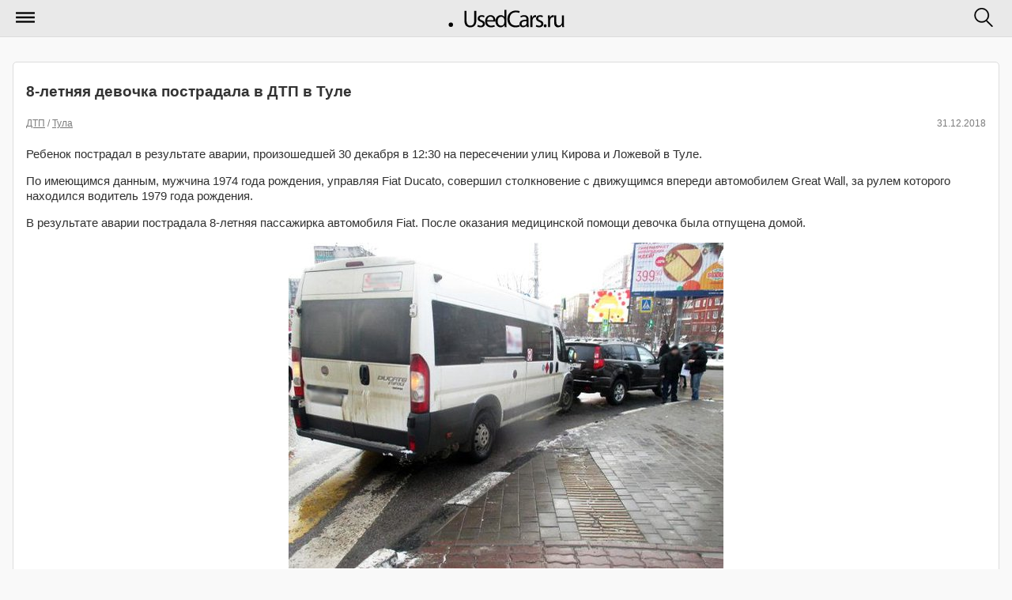

--- FILE ---
content_type: text/css
request_url: https://i.usedcars.ru/css/m.css?rev=49
body_size: 2533
content:
#logo {
	height: 35px;
    padding: 6px;
}
.ui-content a {
  color: black;
}
.ui-header .ui-title {
	padding: 0!important;
	margin: 5px 0 0 0!important;
}
.ui-btn-icon-left:after, .ui-btn-icon-right:after, .ui-btn-icon-top:after, .ui-btn-icon-bottom:after, .ui-btn-icon-notext:after {
    background-color: transparent!important;
}
.ui-icon-mymenu {
  background: transparent url(/m/menu.png) 0 0 no-repeat;
  border-color: transparent !important;
  background-color: transparent !important;
  border: none !important;
  text-shadow: none !important;
  outline: none !important;
  outline-color: transparent !important;
  box-shadow: none !important;
  left: 20px !important;
  top: 9px !important;
}
.ui-icon-mysearch {
  background: transparent url(/m/search.png) 0 0 no-repeat;
  border-color: transparent !important;
  background-color: transparent !important;
  border: none !important;
  text-shadow: none !important;
  outline: none !important;
  outline-color: transparent !important;
  box-shadow: none !important;
  right: 20px !important;
  top: 9px !important;
}
.reduibtn {
  background-color: black !important;
}
.reduibtn:hover {
  background-color: rgb(157, 22, 40) !important;
}
.ui-icon-mymenu:after, .ui-icon-mysearch:after {
  display: none;
}
ul.news-list.ui-listview.ui-listview-inset.ui-corner-all.ui-shadow {
    margin-top: 5px;
}
.articles-list-item {
	margin-bottom: 5px;
}
.articles-list-item a.hlink {
	color: black;
}
.articles-list-item img {
    display: block;
    margin: 1em auto 0;
    max-width: 100%
}
.articles-list-item p.cdate {
	color: grey !important;
}
.articles-list-item p.cdate a {
    font-weight: normal;
    color: grey !important;
}

.articles-list-item p {
	font-size: 0.95em;
}
.article-view .a:visited {
    color: grey !important;
}
.social-label {
    margin-bottom: 5px;
    font-size: 0.9em;
    color: grey;
}
.ya-share2__badge {
    background-color: #48729e;
    width: 35px;
    height: 35px;
}
.ya-share2__container_size_m .ya-share2__icon {
    height: 35px!important;
    width: 35px!important;
    background-size: 35px 35px!important;
}
.ya-share2__container_size_m .ya-share2__item {
    margin: 4px 1px 4px 0px!important;
}
.articles-list-item .date,
.article-view .date,
.news-list .date {
    float: right;
}
.articles-list-item .cdate,
.article-view .cdate,
.news-list .cdate {
    color: grey;
    line-height: 18px;
    margin: 0;
    font-size: 0.75em;
    padding-bottom: 5px;
}
.articles-list-item a.readmore {
    font-size: 0.9em;
    color: #000;
    font-weight: normal;
}
.articles-list-item .text-right {
    text-align: right;
}
.news-list li h2 {
	overflow: auto;
	white-space: normal;
	display: inline;
    font-weight: normal;
}
.news-list .center a {
	text-align: center !important;
	font-weight: normal !important;
	padding: 6px 0 !important;
}
#search-panel {
	height: 115px;
	min-height: 115px;
	margin: 0;
}
article.article-view .article-video {
  position: relative;
  z-index: 1;
  max-width: 100%;
}
article.article-view .article-video img.noconv {
  opacity: 0.4;
  filter: alpha(opacity=40);
}
article.article-view .article-video .notice {
  position: absolute;
  top: 110px;
  right: 150px;
  width: 300px;
  padding: 20px;
  font-size: 15px;
  line-height: 1.3em;
  color: #fff;
  background: #f2b078;
  -webkit-border-radius: 10px;
  -moz-border-radius: 10px;
  border-radius: 10px;
}
article.article-view .fancy_video {
  position: relative;
  display: block;
}
article.article-view .fancy_video .play {
  position: absolute;
  left: 50%;
  top: 50%;
  margin-left: -34px;
  margin-top: -34px;
}
article.article-view blockquote {
    padding: 10px 20px;
    margin: 0 0 20px;
    font-size: 17.5px;
    border-left: 5px solid #eee;
    color: #828282;
}
.comment .body {
  background: #eee;
  padding: 20px;
  margin-bottom: 10px;
}

.hblock {
  margin: 0 0 7px 0;
  display: block;
  text-shadow: none;
  font-weight: bold;
  color: white;
  padding: 7px 11px;
  font-size: 12px;
  background: black;
}
#footer {
	font-size: 0.7em;
	padding: 20px;
}
.ui-btn-active:not(.ui-icon-mymenu):not(.ui-icon-mysearch) {
    background: black !important;
}
.ui-btn-active p.cdate {
  color: white !important;
}
em.hl {
  color: black;
}
.paginator {
  margin: 0px;
  padding: 0px;
}
.paginator li {
  float: left;
  list-style: none;
  margin: 5px;
}
.paginator li a {
  color: #333;
  background: #DDD;
  display: block;
  padding: 3px 5px;
  border: 1px solid #333;
  text-decoration: none;
}
html .ui-body-a a:visited {
  color: #333 !important;
}
.sence {
  margin: 10px 0;
}
.submit-button.bold {
  font-weight: bold;
}

.photogallery-wr {
  overflow-x: hidden;
}
.photogallery ul {
  list-style: none;
}
.photogallery ul li {
  display: inline-block;
//  zoom: 1;
//  display: inline;
  margin: 9px 11px;
  line-height: 0px;
  letter-spacing: 0px;
  word-spacing: 0px;
}
.photogallery ul li a {
  display: inline-block;
//  zoom: 1;
//  display: inline;
  padding: 7px;
  background: #fff;
  -webkit-border-radius: 4px;
  -o-border-radius: 4px;
  border-radius: 4px;
}
.photogallery li a img {
  border: solid #a9acb1 1px
}


.topnews > div:first-child {
  padding-right: 5px;
}
.topnews > div:last-child {
  padding-left: 5px;
}


.block.articles.cars {
    display: inline-block;
    margin: 20px 0;
    width: 100%;
}
.cars .cars-list .alternate-title {
    color: #888;
    margin-top: 15px
}
.cars .cars-list .car {
    float: left;
    box-sizing: border-box;
    overflow: hidden;
    padding: 5px;
    min-width: 160px;
    text-align: center;
}
.cars .cars-list {
    margin:-5px;
}
.cars .cars-list .car img {
  /*max-width: 160px;
  min-height: 110px;*/
    width:100%;
}
.cars .cars-list .car .title {
    min-height: 40px;
}
.cars .cars-list .car-manage {
    position: relative;
    overflow: hidden;
    padding-top: 7px;
    border-bottom: 1px #ccc dashed;
    margin-bottom: 15px
}
.cars .cars-list .car-manage .car {
    margin-right: 20px;
    margin-bottom: 15px
}
.cars .cars-list .car-manage .delete.icon {
    position: absolute;
    z-index: 999;
    top: -2px;
    left: 150px
}
.cars .cars-list .car-manage .secret {
    color: #900;
    margin: 5px 0;
    margin-left: 180px;
}
.cars .cars-list .car.left {
    margin-left: 40px
}
.cars .cars-list .car.last {
    margin-right: 0
}
.cars .cars-list .car .image {
    position: relative;
    display: inline-block;
    overflow: hidden;
    margin-bottom: 7px;
    background-color: #f5f5f5;
}
.cars .cars-list .car .image .year {
    position: absolute;
    bottom: 5px;
    left: 0;
    width: 60px;
    text-decoration: none;
    font-weight: normal;
    font-size: 13px;
    color: #fff;
    text-align: center;
    background: #900;
    padding: 3px 0;
}
.cars .cars-list .car .image .icon {
    position: absolute;
    top: 0;
    right: 0;
    text-decoration: none;
    color: #fff;
    font-size: 13px;
    font-weight: normal;
    text-align: center;
    padding: 3px 4px 4px
}
.cars .cars-list .car .image .salon {
    background: #f59237
}
.cars .cars-list .car .image .new {
    background: #53c;
    left: 0;
    right: auto
}
.cars .cars-list .car .price {
    font-weight: 700
}
.cars .cars-list .more {
    padding-top: 20px;
    margin-bottom: 20px
}
.cars .cars-list .more .info {
    font-size: 14px;
    padding-top: 15px;
    color: #666
}
.cars .cars-list .more .button {
    width: 66px;
    height: 66px;
    float: left;
    margin-right: 20px;
    -moz-border-radius: 7px;
    -webkit-border-radius: 7px;
    border-radius: 7px;
    behavior: url(PIE.htc);
    position: relative;
    text-decoration: none;
    color: #fff;
    font-size: 18px;
    background: #000
}
.cars .cars-list .more .button .vmiddle {
    display: table-cell;
    vertical-align: middle;
    height: 66px;
    width: 66px;
    text-decoration: none;
    text-align: center
}

p.car-price {
    margin-top: 7px;
    font-size: 15px;
    color: #900;
    margin-right: 20px
}
.car-descr {
  margin-top: 20px;
  margin-left: 2px;
}
#img-big img {
  max-width: 100%;
}
.img-previews img {
  max-width: 49%;
}
.social-bmarks {
  margin: 20px 0;
  height: auto;
}
.social-bmarks .social-bmarks-item {
  float: left;
}
.social-bmarks .sbutton {
  float: left;
  margin-right: 15px;
  margin-bottom: 10px;
  display: block;
}


ul.salon {
    padding-left: 0
}
ul.salon li {
    list-style: none;
    clear: both;
    overflow: hidden;
    margin-bottom: 10px
}
ul.salon li img.ava {
    float: left;
    margin-right: 20px
}
ul.salon li p {
    color: #999;
    margin-left: 70px
}
a.salon {
    font-size: 15px
}


.userblock {
    margin-top: 20px
}
.userblock .ava {
    float: left
}
.userblock .information {
    margin-left: 70px
}
.userblock h2 {
    font-size: 15px;
    font-weight: 400
}

.bblock {
  margin: 15px 0;
}
.clearfix, .clear {
  clear: both;
}
.iframewrapper {
    float: none;
    clear: both;
    width: 100%;
    position: relative;
    padding-bottom: 56.25%;
    padding-top: 25px;
    height: 0;
}
.iframewrapper iframe {
    position: absolute;
    top: 0;
    left: 0;
    width: 100%;
    height: 100%;
}
.col-1 { width: 8.333% }
.col-2 { width: 16.666% }
.col-3 { width: 25% }
.col-4 { width: 33.333% }
.col-5 { width: 41.666% }
.col-6 { width: 50% }
.col-7 { width: 58.333% }
.col-8 { width: 66.666% }
.col-9 { width: 75% }
.col-10{ width: 83.333% }
.col-11 { width: 91.666% }
.col-12 { width: 100% }

.float-left {
    float: left;
    box-sizing: border-box;
}

.article-view .photoreport {

    padding: 0!important;
    margin: 0!important;
    list-style: none!important;
    background-color: #ddd;
}
.article-view .photoreport .lslide {
    list-style: none!important;
    text-align: center;
    position: relative;
}
.article-view .photoreport img {
    margin: 0 auto;
}
.article-view .photoreport .lslide .caption {
    display: inline-block;
    position: absolute;
    line-height: 18px;
    bottom: 0;
    left: 0;
    background-color: #0000007a;
    color: #fff;
    box-sizing: border-box;
    padding: 10px;
    font-size: 15px;
    width:100%;
}
.article-view .photoreport .lslide .caption .description,
.article-view .photoreport .lslide .caption .source {
    width: 100%;
}
.article-view .photoreport .lslide .caption .source {
    text-align: right;
}
.article-view .photoreport .lslide .caption .source a {
    color: white!important;
    text-shadow: none!important;
    background-color: transparent!important;
}
.article-view .lSPager {
    display: none;
}
.ui-overlay-a, .ui-page-theme-a, .ui-page-theme-a .ui-panel-wrapper {
    background-color: #f9f9f9;
    border-color: #bbb;
    color: #fff;
    text-shadow: none;
}

.lg-sub-html p {
    padding-right: 35px;
    text-align: left!important;
}
.lg-sub-html p a {
    color: #fff!important;
}


--- FILE ---
content_type: image/svg+xml
request_url: https://i.usedcars.ru/site/logo.svg
body_size: 5973
content:
<svg xmlns="http://www.w3.org/2000/svg" width="294" height="46" viewBox="0 0 294 46">
  <metadata><?xpacket begin="﻿" id="W5M0MpCehiHzreSzNTczkc9d"?>
<x:xmpmeta xmlns:x="adobe:ns:meta/" x:xmptk="Adobe XMP Core 5.6-c140 79.160451, 2017/05/06-01:08:21        ">
   <rdf:RDF xmlns:rdf="http://www.w3.org/1999/02/22-rdf-syntax-ns#">
      <rdf:Description rdf:about=""/>
   </rdf:RDF>
</x:xmpmeta>
                                                                                                    
                                                                                                    
                                                                                                    
                                                                                                    
                                                                                                    
                                                                                                    
                                                                                                    
                                                                                                    
                                                                                                    
                                                                                                    
                                                                                                    
                                                                                                    
                                                                                                    
                                                                                                    
                                                                                                    
                                                                                                    
                                                                                                    
                                                                                                    
                                                                                                    
                                                                                                    
                           
<?xpacket end="w"?></metadata>
<defs>
    <style>
      .cls-1 {
        fill-rule: evenodd;
      }
    </style>
  </defs>
  <path id="UsedCars.ru" class="cls-1" d="M40.754,3.311v24.28C40.754,40.34,47.1,45.1,55.518,45.1c8.907,0,15.5-5.124,15.5-17.752V3.311H65.705V27.774c0,8.968-3.965,12.994-10,12.994-5.551,0-9.578-3.9-9.578-12.994V3.311H40.754ZM73.389,43.025a16.833,16.833,0,0,0,8.3,2.074c7.016,0,11.042-3.721,11.042-8.907,0-4.453-2.684-6.955-7.748-8.846-3.9-1.525-5.613-2.623-5.613-5.063,0-2.2,1.769-4.087,4.88-4.087a12.077,12.077,0,0,1,6.1,1.769l1.342-3.9a14.772,14.772,0,0,0-7.26-1.769c-6.344,0-10.188,3.9-10.188,8.6,0,3.538,2.5,6.467,7.809,8.419,3.965,1.464,5.49,2.806,5.49,5.368,0,2.44-1.83,4.392-5.734,4.392a14.069,14.069,0,0,1-7.076-2.135Zm45.629-12.384a11.776,11.776,0,0,0,.244-2.5c0-5.429-2.562-13.848-12.14-13.848-8.662,0-13.909,6.955-13.909,15.922,0,8.846,5.43,14.885,14.52,14.885a23.471,23.471,0,0,0,9.821-1.891l-0.915-3.843a19.2,19.2,0,0,1-8.174,1.525c-5.43,0-10.005-2.989-10.127-10.249h20.68ZM98.4,26.8c0.427-3.721,2.806-8.663,8.235-8.663,6.04,0,7.5,5.307,7.443,8.663H98.4ZM141.771,1.114v17.63h-0.122c-1.342-2.379-4.393-4.453-8.907-4.453-7.2,0-13.3,5.979-13.238,15.861,0,8.907,5.49,14.946,12.689,14.946,4.758,0,8.358-2.44,9.944-5.8h0.183l0.244,5.124h4.758c-0.122-2.074-.244-5-0.244-7.565V1.114h-5.307Zm0,30.929a9.326,9.326,0,0,1-.244,2.318,8.178,8.178,0,0,1-7.87,6.466c-5.8,0-8.785-5-8.785-10.981,0-6.527,3.356-11.347,8.907-11.347a7.965,7.965,0,0,1,7.809,6.161,14.082,14.082,0,0,1,.183,2.257v5.124Zm37.82,6.833a21.243,21.243,0,0,1-8.663,1.708c-10,0-15.8-6.466-15.8-16.532,0-10.8,6.406-16.959,16.044-16.959a19.33,19.33,0,0,1,8.3,1.708L180.75,4.47c-1.4-.732-4.7-1.769-9.761-1.769-12.75,0-21.473,8.663-21.473,21.535,0,13.482,8.723,20.864,20.253,20.864a27.522,27.522,0,0,0,10.92-1.952ZM203.2,26.37c0-5.917-2.2-12.079-11.225-12.079a18.468,18.468,0,0,0-9.7,2.562l1.22,3.538a14.546,14.546,0,0,1,7.686-2.2c5.979,0,6.711,4.392,6.711,6.833V25.7c-11.408-.122-17.752,3.782-17.752,10.92,0,4.209,3.111,8.48,9.028,8.48a11.164,11.164,0,0,0,9.029-4.392h0.122l0.488,3.721h4.819a49.544,49.544,0,0,1-.427-7.077V26.37Zm-5.185,8.114a8.86,8.86,0,0,1-.244,1.708,7.429,7.429,0,0,1-7.2,4.941,4.748,4.748,0,0,1-5.063-5.124c0-5.734,6.649-6.771,12.506-6.588v5.063Zm9.575,9.944H212.9v-15.8a10.688,10.688,0,0,1,.244-2.44c0.732-4.026,3.355-6.893,7.2-6.893a7.159,7.159,0,0,1,1.769.183V14.414a5.241,5.241,0,0,0-1.464-.122c-3.538,0-6.832,2.5-8.235,6.467h-0.183l-0.183-5.8h-4.7c0.122,2.745.244,5.673,0.244,9.151V44.428Zm13.6-1.4a16.832,16.832,0,0,0,8.3,2.074c7.015,0,11.041-3.721,11.041-8.907,0-4.453-2.684-6.955-7.747-8.846-3.9-1.525-5.613-2.623-5.613-5.063,0-2.2,1.77-4.087,4.881-4.087a12.075,12.075,0,0,1,6.1,1.769l1.342-3.9a14.769,14.769,0,0,0-7.259-1.769c-6.345,0-10.188,3.9-10.188,8.6,0,3.538,2.5,6.467,7.809,8.419,3.965,1.464,5.49,2.806,5.49,5.368,0,2.44-1.83,4.392-5.734,4.392a14.068,14.068,0,0,1-7.077-2.135ZM245.042,45.1a3.555,3.555,0,0,0,3.66-3.782c0-2.318-1.4-3.9-3.6-3.9a3.579,3.579,0,0,0-3.6,3.9A3.528,3.528,0,0,0,245.042,45.1Zm7.258-.671h5.307v-15.8a10.688,10.688,0,0,1,.244-2.44c0.732-4.026,3.356-6.893,7.2-6.893a7.159,7.159,0,0,1,1.769.183V14.414a5.241,5.241,0,0,0-1.464-.122c-3.538,0-6.833,2.5-8.236,6.467h-0.183l-0.183-5.8h-4.7c0.122,2.745.244,5.673,0.244,9.151V44.428Zm40.567,0c-0.122-2.379-.244-4.941-0.244-8.053V14.963h-5.308V33.02a8.756,8.756,0,0,1-.488,2.806,7.664,7.664,0,0,1-7.2,4.88c-4.637,0-6.467-3.721-6.467-9.456V14.963h-5.368v17.2c0,9.456,4.392,12.933,10.126,12.933a11.057,11.057,0,0,0,9.822-5.49h0.122l0.305,4.819h4.7Z"/>
  <circle id="Эллипс_1" data-name="Эллипс 1" cx="6.5" cy="38.5" r="5.5"/>
</svg>


--- FILE ---
content_type: application/javascript; charset=UTF-8
request_url: https://i.usedcars.ru/js/jquery.jcarousel.js
body_size: 4085
content:
!function(t){var i={vertical:!1,rtl:!1,start:1,offset:1,size:null,scroll:3,visible:null,animation:"normal",easing:"swing",auto:0,wrap:null,initCallback:null,setupCallback:null,reloadCallback:null,itemLoadCallback:null,itemFirstInCallback:null,itemFirstOutCallback:null,itemLastInCallback:null,itemLastOutCallback:null,itemVisibleInCallback:null,itemVisibleOutCallback:null,animationStepCallback:null,buttonNextHTML:"<div></div>",buttonPrevHTML:"<div></div>",buttonNextEvent:"click",buttonPrevEvent:"click",buttonNextCallback:null,buttonPrevCallback:null,itemFallbackDimension:null},s=!1;t(window).bind("load.jcarousel",function(){s=!0}),t.jcarousel=function(n,l){this.options=t.extend({},i,l||{}),this.locked=!1,this.autoStopped=!1,this.container=null,this.clip=null,this.list=null,this.buttonNext=null,this.buttonPrev=null,this.buttonNextState=null,this.buttonPrevState=null,l&&void 0!==l.rtl||(this.options.rtl="rtl"==(t(n).attr("dir")||t("html").attr("dir")||"").toLowerCase()),this.wh=this.options.vertical?"height":"width",this.lt=this.options.vertical?"top":this.options.rtl?"right":"left";for(var o="",e=n.className.split(" "),a=0;a<e.length;a++)if(-1!=e[a].indexOf("jcarousel-skin")){t(n).removeClass(e[a]),o=e[a];break}"UL"==n.nodeName.toUpperCase()||"OL"==n.nodeName.toUpperCase()?(this.list=t(n),this.clip=this.list.parents(".jcarousel-clip"),this.container=this.list.parents(".jcarousel-container")):(this.container=t(n),this.list=this.container.find("ul,ol").eq(0),this.clip=this.container.find(".jcarousel-clip")),0===this.clip.size()&&(this.clip=this.list.wrap("<div></div>").parent()),0===this.container.size()&&(this.container=this.clip.wrap("<div></div>").parent()),""!==o&&-1==this.container.parent()[0].className.indexOf("jcarousel-skin")&&this.container.wrap('<div class=" '+o+'"></div>'),this.buttonPrev=t(".jcarousel-prev",this.container),0===this.buttonPrev.size()&&null!==this.options.buttonPrevHTML&&(this.buttonPrev=t(this.options.buttonPrevHTML).appendTo(this.container)),this.buttonPrev.addClass(this.className("jcarousel-prev")),this.buttonNext=t(".jcarousel-next",this.container),0===this.buttonNext.size()&&null!==this.options.buttonNextHTML&&(this.buttonNext=t(this.options.buttonNextHTML).appendTo(this.container)),this.buttonNext.addClass(this.className("jcarousel-next")),this.clip.addClass(this.className("jcarousel-clip")).css({position:"relative"}),this.list.addClass(this.className("jcarousel-list")).css({overflow:"hidden",position:"relative",top:0,margin:0,padding:0}).css(this.options.rtl?"right":"left",0),this.container.addClass(this.className("jcarousel-container")).css({position:"relative"}),!this.options.vertical&&this.options.rtl&&this.container.addClass("jcarousel-direction-rtl").attr("dir","rtl");var h=null!==this.options.visible?Math.ceil(this.clipping()/this.options.visible):null,r=this.list.children("li"),c=this;if(r.size()>0){var u=0,p=this.options.offset;r.each(function(){c.format(this,p++),u+=c.dimension(this,h)}),this.list.css(this.wh,u+100+"px"),l&&void 0!==l.size||(this.options.size=r.size())}this.container.css("display","block"),this.buttonNext.css("display","block"),this.buttonPrev.css("display","block"),this.funcNext=function(){c.next()},this.funcPrev=function(){c.prev()},this.funcResize=function(){c.resizeTimer&&clearTimeout(c.resizeTimer),c.resizeTimer=setTimeout(function(){c.reload()},100)},null!==this.options.initCallback&&this.options.initCallback(this,"init"),!s&&t.browser.safari?(this.buttons(!1,!1),t(window).bind("load.jcarousel",function(){c.setup()})):this.setup()};var n=t.jcarousel;n.fn=n.prototype={jcarousel:"0.2.8"},n.fn.extend=n.extend=t.extend,n.fn.extend({setup:function(){if(this.first=null,this.last=null,this.prevFirst=null,this.prevLast=null,this.animating=!1,this.timer=null,this.resizeTimer=null,this.tail=null,this.inTail=!1,!this.locked){this.list.css(this.lt,this.pos(this.options.offset)+"px");var i=this.pos(this.options.start,!0);this.prevFirst=this.prevLast=null,this.animate(i,!1),t(window).unbind("resize.jcarousel",this.funcResize).bind("resize.jcarousel",this.funcResize),null!==this.options.setupCallback&&this.options.setupCallback(this)}},reset:function(){this.list.empty(),this.list.css(this.lt,"0px"),this.list.css(this.wh,"10px"),null!==this.options.initCallback&&this.options.initCallback(this,"reset"),this.setup()},reload:function(){if(null!==this.tail&&this.inTail&&this.list.css(this.lt,n.intval(this.list.css(this.lt))+this.tail),this.tail=null,this.inTail=!1,null!==this.options.reloadCallback&&this.options.reloadCallback(this),null!==this.options.visible){var t=this,i=Math.ceil(this.clipping()/this.options.visible),s=0,l=0;this.list.children("li").each(function(n){s+=t.dimension(this,i),n+1<t.first&&(l=s)}),this.list.css(this.wh,s+"px"),this.list.css(this.lt,-l+"px")}this.scroll(this.first,!1)},lock:function(){this.locked=!0,this.buttons()},unlock:function(){this.locked=!1,this.buttons()},size:function(t){return void 0!==t&&(this.options.size=t,this.locked||this.buttons()),this.options.size},has:function(t,i){void 0!==i&&i||(i=t),null!==this.options.size&&i>this.options.size&&(i=this.options.size);for(var s=t;i>=s;s++){var n=this.get(s);if(!n.length||n.hasClass("jcarousel-item-placeholder"))return!1}return!0},get:function(i){return t(">.jcarousel-item-"+i,this.list)},add:function(i,s){var l=this.get(i),o=0,e=t(s);if(0===l.length){var a,h=n.intval(i);for(l=this.create(i);;)if(a=this.get(--h),0>=h||a.length){0>=h?this.list.prepend(l):a.after(l);break}}else o=this.dimension(l);"LI"==e.get(0).nodeName.toUpperCase()?(l.replaceWith(e),l=e):l.empty().append(s),this.format(l.removeClass(this.className("jcarousel-item-placeholder")),i);var r=null!==this.options.visible?Math.ceil(this.clipping()/this.options.visible):null,c=this.dimension(l,r)-o;return i>0&&i<this.first&&this.list.css(this.lt,n.intval(this.list.css(this.lt))-c+"px"),this.list.css(this.wh,n.intval(this.list.css(this.wh))+c+"px"),l},remove:function(t){var i=this.get(t);if(i.length&&!(t>=this.first&&t<=this.last)){var s=this.dimension(i);t<this.first&&this.list.css(this.lt,n.intval(this.list.css(this.lt))+s+"px"),i.remove(),this.list.css(this.wh,n.intval(this.list.css(this.wh))-s+"px")}},next:function(){null===this.tail||this.inTail?this.scroll("both"!=this.options.wrap&&"last"!=this.options.wrap||null===this.options.size||this.last!=this.options.size?this.first+this.options.scroll:1):this.scrollTail(!1)},prev:function(){null!==this.tail&&this.inTail?this.scrollTail(!0):this.scroll("both"!=this.options.wrap&&"first"!=this.options.wrap||null===this.options.size||1!=this.first?this.first-this.options.scroll:this.options.size)},scrollTail:function(t){if(!this.locked&&!this.animating&&this.tail){this.pauseAuto();var i=n.intval(this.list.css(this.lt));i=t?i+this.tail:i-this.tail,this.inTail=!t,this.prevFirst=this.first,this.prevLast=this.last,this.animate(i)}},scroll:function(t,i){this.locked||this.animating||(this.pauseAuto(),this.animate(this.pos(t),i))},pos:function(t,i){var s=n.intval(this.list.css(this.lt));if(this.locked||this.animating)return s;"circular"!=this.options.wrap&&(t=1>t?1:this.options.size&&t>this.options.size?this.options.size:t);for(var l,o=this.first>t,e="circular"!=this.options.wrap&&this.first<=1?1:this.first,a=this.get(o?e:this.last),h=o?e:e-1,r=null,c=0,u=!1,p=0;o?--h>=t:++h<t;)r=this.get(h),u=!r.length,0===r.length&&(r=this.create(h).addClass(this.className("jcarousel-item-placeholder")),a[o?"before":"after"](r),null!==this.first&&"circular"==this.options.wrap&&null!==this.options.size&&(0>=h||h>this.options.size)&&(l=this.get(this.index(h)),l.length&&(r=this.add(h,l.clone(!0))))),a=r,p=this.dimension(r),u&&(c+=p),null!==this.first&&("circular"==this.options.wrap||h>=1&&(null===this.options.size||h<=this.options.size))&&(s=o?s+p:s-p);var d=this.clipping(),f=[],v=0,b=0;for(a=this.get(t-1),h=t;++v;){if(r=this.get(h),u=!r.length,0===r.length&&(r=this.create(h).addClass(this.className("jcarousel-item-placeholder")),0===a.length?this.list.prepend(r):a[o?"before":"after"](r),null!==this.first&&"circular"==this.options.wrap&&null!==this.options.size&&(0>=h||h>this.options.size)&&(l=this.get(this.index(h)),l.length&&(r=this.add(h,l.clone(!0))))),a=r,p=this.dimension(r),0===p)throw new Error("jCarousel: No width/height set for items. This will cause an infinite loop. Aborting...");if("circular"!=this.options.wrap&&null!==this.options.size&&h>this.options.size?f.push(r):u&&(c+=p),b+=p,b>=d)break;h++}for(var m=0;m<f.length;m++)f[m].remove();c>0&&(this.list.css(this.wh,this.dimension(this.list)+c+"px"),o&&(s-=c,this.list.css(this.lt,n.intval(this.list.css(this.lt))-c+"px")));var k=t+v-1;if("circular"!=this.options.wrap&&this.options.size&&k>this.options.size&&(k=this.options.size),h>k)for(v=0,h=k,b=0;++v&&(r=this.get(h--),r.length)&&(b+=this.dimension(r),!(b>=d)););var g=k-v+1;if("circular"!=this.options.wrap&&1>g&&(g=1),this.inTail&&o&&(s+=this.tail,this.inTail=!1),this.tail=null,"circular"!=this.options.wrap&&k==this.options.size&&k-v+1>=1){var x=n.intval(this.get(k).css(this.options.vertical?"marginBottom":"marginRight"));b-x>d&&(this.tail=b-d-x)}for(i&&t===this.options.size&&this.tail&&(s-=this.tail,this.inTail=!0);t-->g;)s+=this.dimension(this.get(t));return this.prevFirst=this.first,this.prevLast=this.last,this.first=g,this.last=k,s},animate:function(i,s){if(!this.locked&&!this.animating){this.animating=!0;var n=this,l=function(){if(n.animating=!1,0===i&&n.list.css(n.lt,0),!n.autoStopped&&("circular"==n.options.wrap||"both"==n.options.wrap||"last"==n.options.wrap||null===n.options.size||n.last<n.options.size||n.last==n.options.size&&null!==n.tail&&!n.inTail)&&n.startAuto(),n.buttons(),n.notify("onAfterAnimation"),"circular"==n.options.wrap&&null!==n.options.size)for(var t=n.prevFirst;t<=n.prevLast;t++)null===t||t>=n.first&&t<=n.last||!(1>t||t>n.options.size)||n.remove(t)};if(this.notify("onBeforeAnimation"),this.options.animation&&s!==!1){var o=this.options.vertical?{top:i}:this.options.rtl?{right:i}:{left:i},e={duration:this.options.animation,easing:this.options.easing,complete:l};t.isFunction(this.options.animationStepCallback)&&(e.step=this.options.animationStepCallback),this.list.animate(o,e)}else this.list.css(this.lt,i+"px"),l()}},startAuto:function(t){if(void 0!==t&&(this.options.auto=t),0===this.options.auto)return this.stopAuto();if(null===this.timer){this.autoStopped=!1;var i=this;this.timer=window.setTimeout(function(){i.next()},1e3*this.options.auto)}},stopAuto:function(){this.pauseAuto(),this.autoStopped=!0},pauseAuto:function(){null!==this.timer&&(window.clearTimeout(this.timer),this.timer=null)},buttons:function(t,i){null==t&&(t=!this.locked&&0!==this.options.size&&(this.options.wrap&&"first"!=this.options.wrap||null===this.options.size||this.last<this.options.size),this.locked||this.options.wrap&&"first"!=this.options.wrap||null===this.options.size||!(this.last>=this.options.size)||(t=null!==this.tail&&!this.inTail)),null==i&&(i=!this.locked&&0!==this.options.size&&(this.options.wrap&&"last"!=this.options.wrap||this.first>1),this.locked||this.options.wrap&&"last"!=this.options.wrap||null===this.options.size||1!=this.first||(i=null!==this.tail&&this.inTail));var s=this;this.buttonNext.size()>0?(this.buttonNext.unbind(this.options.buttonNextEvent+".jcarousel",this.funcNext),t&&this.buttonNext.bind(this.options.buttonNextEvent+".jcarousel",this.funcNext),this.buttonNext[t?"removeClass":"addClass"](this.className("jcarousel-next-disabled")).attr("disabled",t?!1:!0),null!==this.options.buttonNextCallback&&this.buttonNext.data("jcarouselstate")!=t&&this.buttonNext.each(function(){s.options.buttonNextCallback(s,this,t)}).data("jcarouselstate",t)):null!==this.options.buttonNextCallback&&this.buttonNextState!=t&&this.options.buttonNextCallback(s,null,t),this.buttonPrev.size()>0?(this.buttonPrev.unbind(this.options.buttonPrevEvent+".jcarousel",this.funcPrev),i&&this.buttonPrev.bind(this.options.buttonPrevEvent+".jcarousel",this.funcPrev),this.buttonPrev[i?"removeClass":"addClass"](this.className("jcarousel-prev-disabled")).attr("disabled",i?!1:!0),null!==this.options.buttonPrevCallback&&this.buttonPrev.data("jcarouselstate")!=i&&this.buttonPrev.each(function(){s.options.buttonPrevCallback(s,this,i)}).data("jcarouselstate",i)):null!==this.options.buttonPrevCallback&&this.buttonPrevState!=i&&this.options.buttonPrevCallback(s,null,i),this.buttonNextState=t,this.buttonPrevState=i},notify:function(t){var i=null===this.prevFirst?"init":this.prevFirst<this.first?"next":"prev";this.callback("itemLoadCallback",t,i),this.prevFirst!==this.first&&(this.callback("itemFirstInCallback",t,i,this.first),this.callback("itemFirstOutCallback",t,i,this.prevFirst)),this.prevLast!==this.last&&(this.callback("itemLastInCallback",t,i,this.last),this.callback("itemLastOutCallback",t,i,this.prevLast)),this.callback("itemVisibleInCallback",t,i,this.first,this.last,this.prevFirst,this.prevLast),this.callback("itemVisibleOutCallback",t,i,this.prevFirst,this.prevLast,this.first,this.last)},callback:function(i,s,n,l,o,e,a){if(null!=this.options[i]&&("object"==typeof this.options[i]||"onAfterAnimation"==s)){var h="object"==typeof this.options[i]?this.options[i][s]:this.options[i];if(t.isFunction(h)){var r=this;if(void 0===l)h(r,n,s);else if(void 0===o)this.get(l).each(function(){h(r,this,l,n,s)});else for(var c=function(t){r.get(t).each(function(){h(r,this,t,n,s)})},u=l;o>=u;u++)null===u||u>=e&&a>=u||c(u)}}},create:function(t){return this.format("<li></li>",t)},format:function(i,s){i=t(i);for(var n=i.get(0).className.split(" "),l=0;l<n.length;l++)-1!=n[l].indexOf("jcarousel-")&&i.removeClass(n[l]);return i.addClass(this.className("jcarousel-item")).addClass(this.className("jcarousel-item-"+s)).css({"float":this.options.rtl?"right":"left","list-style":"none"}).attr("jcarouselindex",s),i},className:function(t){return t+" "+t+(this.options.vertical?"-vertical":"-horizontal")},dimension:function(i,s){var l=t(i);if(null==s)return this.options.vertical?l.outerHeight(!0)||n.intval(this.options.itemFallbackDimension):l.outerWidth(!0)||n.intval(this.options.itemFallbackDimension);var o=this.options.vertical?s-n.intval(l.css("marginTop"))-n.intval(l.css("marginBottom")):s-n.intval(l.css("marginLeft"))-n.intval(l.css("marginRight"));return t(l).css(this.wh,o+"px"),this.dimension(l)},clipping:function(){return this.options.vertical?this.clip[0].offsetHeight-n.intval(this.clip.css("borderTopWidth"))-n.intval(this.clip.css("borderBottomWidth")):this.clip[0].offsetWidth-n.intval(this.clip.css("borderLeftWidth"))-n.intval(this.clip.css("borderRightWidth"))},index:function(t,i){return null==i&&(i=this.options.size),Math.round(((t-1)/i-Math.floor((t-1)/i))*i)+1}}),n.extend({defaults:function(s){return t.extend(i,s||{})},intval:function(t){return t=parseInt(t,10),isNaN(t)?0:t},windowLoaded:function(){s=!0}}),t.fn.jcarousel=function(i){if("string"==typeof i){var s=t(this).data("jcarousel"),l=Array.prototype.slice.call(arguments,1);return s[i].apply(s,l)}return this.each(function(){var s=t(this).data("jcarousel");s?(i&&t.extend(s.options,i),s.reload()):t(this).data("jcarousel",new n(this,i))})}}(jQuery);

--- FILE ---
content_type: application/javascript; charset=UTF-8
request_url: https://i.usedcars.ru/js/effects.m.js
body_size: 917
content:

$(document).ready(function(){
	
	$('.box-protector').click(function(){
		$('.box-protector').hide();
		$('.login-form').hide();
		return false;
	});

	Array.max = function( array ){
        return Math.max.apply( Math, array );
    };
    Array.min = function( array ){
       return Math.min.apply( Math, array );
    };

	

	$('.img-previews a').click(function(){
		$('.img-previews a').removeClass('active');
		$(this).addClass('active');
		var img_id = $(this).attr('rel');
		var html = $('<div>').append($('#'+img_id+'-big').clone()).find("a").removeAttr("id").parent().html();
		$('#img-big').html(html);
		//$.mobile.silentScroll(270)
		$('html, body').animate({
		    scrollTop: $('#img-big').offset().top-50
		  });
		return false;
	});

	function closeboxprotector (){
		$('.box-protector').hide();
		$('.overlay-form').hide();
	}
	$('.box-protector').click(function(){
		closeboxprotector();
		return false;
	});
	$(document).keydown( function( e ) {
		if(e.which == 27){
			closeboxprotector();
		}
	});

	
});